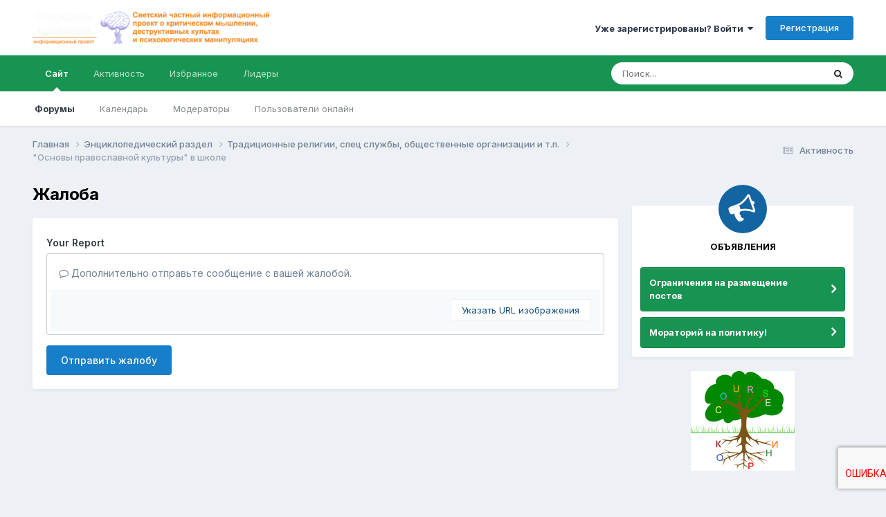

--- FILE ---
content_type: text/html;charset=UTF-8
request_url: https://www.sektam.net/topic/1188-%D0%BE%D1%81%D0%BD%D0%BE%D0%B2%D1%8B-%D0%BF%D1%80%D0%B0%D0%B2%D0%BE%D1%81%D0%BB%D0%B0%D0%B2%D0%BD%D0%BE%D0%B9-%D0%BA%D1%83%D0%BB%D1%8C%D1%82%D1%83%D1%80%D1%8B-%D0%B2-%D1%88%D0%BA%D0%BE%D0%BB%D0%B5/?do=reportComment&comment=16582
body_size: 11845
content:
<!DOCTYPE html>
<html lang="ru-RU" dir="ltr">
	<head>
		<meta charset="utf-8">
        
		<title>&quot;Основы православной культуры&quot; в школе - Традиционные религии, спец службы, общественные организации и т.п. - Форум Sektam.net</title>
		
		
		
		

	<meta name="viewport" content="width=device-width, initial-scale=1">


	
	


	<meta name="twitter:card" content="summary" />




	
		
			
				<meta name="robots" content="noindex">
			
		
	

	
		
			
				<meta property="og:site_name" content="Форум Sektam.net">
			
		
	

	
		
			
				<meta property="og:locale" content="ru_RU">
			
		
	


	
		<link as="style" rel="preload" href="https://www.sektam.net/applications/core/interface/ckeditor/ckeditor/skins/ips/editor.css?t=P1PF" />
	





<link rel="manifest" href="https://www.sektam.net/manifest.webmanifest/">
<meta name="msapplication-config" content="https://www.sektam.net/browserconfig.xml/">
<meta name="msapplication-starturl" content="/">
<meta name="application-name" content="Форум Sektam.net">
<meta name="apple-mobile-web-app-title" content="Форум Sektam.net">

	<meta name="theme-color" content="#ffffff">










<link rel="preload" href="//www.sektam.net/applications/core/interface/font/fontawesome-webfont.woff2?v=4.7.0" as="font" crossorigin="anonymous">
		


	<link rel="preconnect" href="https://fonts.googleapis.com">
	<link rel="preconnect" href="https://fonts.gstatic.com" crossorigin>
	
		<link href="https://fonts.googleapis.com/css2?family=Inter:wght@300;400;500;600;700&display=swap" rel="stylesheet">
	



	<link rel='stylesheet' href='https://www.sektam.net/uploads/css_built_1/341e4a57816af3ba440d891ca87450ff_framework.css?v=d1bf1845fc1751717673' media='all'>

	<link rel='stylesheet' href='https://www.sektam.net/uploads/css_built_1/05e81b71abe4f22d6eb8d1a929494829_responsive.css?v=d1bf1845fc1751717673' media='all'>

	<link rel='stylesheet' href='https://www.sektam.net/uploads/css_built_1/20446cf2d164adcc029377cb04d43d17_flags.css?v=d1bf1845fc1751717673' media='all'>

	<link rel='stylesheet' href='https://www.sektam.net/uploads/css_built_1/90eb5adf50a8c640f633d47fd7eb1778_core.css?v=d1bf1845fc1751717673' media='all'>

	<link rel='stylesheet' href='https://www.sektam.net/uploads/css_built_1/5a0da001ccc2200dc5625c3f3934497d_core_responsive.css?v=d1bf1845fc1751717673' media='all'>

	<link rel='stylesheet' href='https://www.sektam.net/uploads/css_built_1/62e269ced0fdab7e30e026f1d30ae516_forums.css?v=d1bf1845fc1751717673' media='all'>

	<link rel='stylesheet' href='https://www.sektam.net/uploads/css_built_1/76e62c573090645fb99a15a363d8620e_forums_responsive.css?v=d1bf1845fc1751717673' media='all'>





<link rel='stylesheet' href='https://www.sektam.net/uploads/css_built_1/258adbb6e4f3e83cd3b355f84e3fa002_custom.css?v=d1bf1845fc1751717673' media='all'>




		
		

	
	<link rel='shortcut icon' href='https://www.sektam.net/uploads/monthly_2015_12/5682e3197b6b4_favicon(1).ico.990df0b7e6555e2a9548faa504f0672a.ico' type="image/x-icon">

	</head>
	<body class='ipsApp ipsApp_front ipsJS_none ipsClearfix' data-controller='core.front.core.app' data-message="" data-pageApp='forums' data-pageLocation='front' data-pageModule='forums' data-pageController='topic' data-pageID='1188'  >
		
        

        

		<a href='#ipsLayout_mainArea' class='ipsHide' title='Перейти к основному содержанию на этой странице' accesskey='m'>Перейти к содержанию</a>
		





		<div id='ipsLayout_header' class='ipsClearfix'>
			<header>
				<div class='ipsLayout_container'>
					


<a href='https://www.sektam.net/' id='elLogo' accesskey='1'><img src="https://www.sektam.net/uploads/monthly_2015_11/10_6_logo_025.png.7ae88e6dc5b7694e8e54521f1fcd4ae9.png" alt='Форум Sektam.net'></a>

					
						

	<ul id='elUserNav' class='ipsList_inline cSignedOut ipsResponsive_showDesktop'>
		
        
		
        
        
            
            <li id='elSignInLink'>
                <a href='https://www.sektam.net/login/' data-ipsMenu-closeOnClick="false" data-ipsMenu id='elUserSignIn'>
                    Уже зарегистрированы? Войти &nbsp;<i class='fa fa-caret-down'></i>
                </a>
                
<div id='elUserSignIn_menu' class='ipsMenu ipsMenu_auto ipsHide'>
	<form accept-charset='utf-8' method='post' action='https://www.sektam.net/login/'>
		<input type="hidden" name="csrfKey" value="f3daa148384fb8d7fad43c8e545cf17b">
		<input type="hidden" name="ref" value="[base64]">
		<div data-role="loginForm">
			
			
			
				<div class='ipsColumns ipsColumns_noSpacing'>
					<div class='ipsColumn ipsColumn_wide' id='elUserSignIn_internal'>
						
<div class="ipsPad ipsForm ipsForm_vertical">
	<h4 class="ipsType_sectionHead">Войти</h4>
	<br><br>
	<ul class='ipsList_reset'>
		<li class="ipsFieldRow ipsFieldRow_noLabel ipsFieldRow_fullWidth">
			
			
				<input type="text" placeholder="Отображаемое имя" name="auth" autocomplete="username">
			
		</li>
		<li class="ipsFieldRow ipsFieldRow_noLabel ipsFieldRow_fullWidth">
			<input type="password" placeholder="Пароль" name="password" autocomplete="current-password">
		</li>
		<li class="ipsFieldRow ipsFieldRow_checkbox ipsClearfix">
			<span class="ipsCustomInput">
				<input type="checkbox" name="remember_me" id="remember_me_checkbox" value="1" checked aria-checked="true">
				<span></span>
			</span>
			<div class="ipsFieldRow_content">
				<label class="ipsFieldRow_label" for="remember_me_checkbox">Запомнить</label>
				<span class="ipsFieldRow_desc">Не рекомендуется для компьютеров с общим доступом</span>
			</div>
		</li>
		<li class="ipsFieldRow ipsFieldRow_fullWidth">
			<button type="submit" name="_processLogin" value="usernamepassword" class="ipsButton ipsButton_primary ipsButton_small" id="elSignIn_submit">Войти</button>
			
				<p class="ipsType_right ipsType_small">
					
						<a href='https://www.sektam.net/lostpassword/' data-ipsDialog data-ipsDialog-title='Забыли пароль?'>
					
					Забыли пароль?</a>
				</p>
			
		</li>
	</ul>
</div>
					</div>
					<div class='ipsColumn ipsColumn_wide'>
						<div class='ipsPadding' id='elUserSignIn_external'>
							<div class='ipsAreaBackground_light ipsPadding:half'>
								
								
									<div class='ipsType_center ipsMargin_top:half'>
										

<button type="submit" name="_processLogin" value="8" class='ipsButton ipsButton_verySmall ipsButton_fullWidth ipsSocial ipsSocial_google' style="background-color: #4285F4">
	
		<span class='ipsSocial_icon'>
			
				<i class='fa fa-google'></i>
			
		</span>
		<span class='ipsSocial_text'>Войти с помощью Google</span>
	
</button>
									</div>
								
							</div>
						</div>
					</div>
				</div>
			
		</div>
	</form>
</div>
            </li>
            
        
		
			<li>
				
					<a href='https://www.sektam.net/register/' data-ipsDialog data-ipsDialog-size='narrow' data-ipsDialog-title='Регистрация' id='elRegisterButton' class='ipsButton ipsButton_normal ipsButton_primary'>Регистрация</a>
				
			</li>
		
	</ul>

						
<ul class='ipsMobileHamburger ipsList_reset ipsResponsive_hideDesktop'>
	<li data-ipsDrawer data-ipsDrawer-drawerElem='#elMobileDrawer'>
		<a href='#' >
			
			
				
			
			
			
			<i class='fa fa-navicon'></i>
		</a>
	</li>
</ul>
					
				</div>
			</header>
			

	<nav data-controller='core.front.core.navBar' class=' ipsResponsive_showDesktop'>
		<div class='ipsNavBar_primary ipsLayout_container '>
			<ul data-role="primaryNavBar" class='ipsClearfix'>
				


	
		
		
			
		
		<li class='ipsNavBar_active' data-active id='elNavSecondary_1' data-role="navBarItem" data-navApp="core" data-navExt="CustomItem">
			
			
				<a href="https://www.sektam.net"  data-navItem-id="1" data-navDefault>
					Сайт<span class='ipsNavBar_active__identifier'></span>
				</a>
			
			
				<ul class='ipsNavBar_secondary ' data-role='secondaryNavBar'>
					


	
		
		
			
		
		<li class='ipsNavBar_active' data-active id='elNavSecondary_3' data-role="navBarItem" data-navApp="forums" data-navExt="Forums">
			
			
				<a href="https://www.sektam.net"  data-navItem-id="3" data-navDefault>
					Форумы<span class='ipsNavBar_active__identifier'></span>
				</a>
			
			
		</li>
	
	

	
		
		
		<li  id='elNavSecondary_5' data-role="navBarItem" data-navApp="calendar" data-navExt="Calendar">
			
			
				<a href="https://www.sektam.net/events/"  data-navItem-id="5" >
					Календарь<span class='ipsNavBar_active__identifier'></span>
				</a>
			
			
		</li>
	
	

	
	

	
		
		
		<li  id='elNavSecondary_7' data-role="navBarItem" data-navApp="core" data-navExt="StaffDirectory">
			
			
				<a href="https://www.sektam.net/staff/"  data-navItem-id="7" >
					Модераторы<span class='ipsNavBar_active__identifier'></span>
				</a>
			
			
		</li>
	
	

	
		
		
		<li  id='elNavSecondary_8' data-role="navBarItem" data-navApp="core" data-navExt="OnlineUsers">
			
			
				<a href="https://www.sektam.net/online/"  data-navItem-id="8" >
					Пользователи онлайн<span class='ipsNavBar_active__identifier'></span>
				</a>
			
			
		</li>
	
	

					<li class='ipsHide' id='elNavigationMore_1' data-role='navMore'>
						<a href='#' data-ipsMenu data-ipsMenu-appendTo='#elNavigationMore_1' id='elNavigationMore_1_dropdown'>Больше <i class='fa fa-caret-down'></i></a>
						<ul class='ipsHide ipsMenu ipsMenu_auto' id='elNavigationMore_1_dropdown_menu' data-role='moreDropdown'></ul>
					</li>
				</ul>
			
		</li>
	
	

	
		
		
		<li  id='elNavSecondary_2' data-role="navBarItem" data-navApp="core" data-navExt="CustomItem">
			
			
				<a href="https://www.sektam.net/discover/"  data-navItem-id="2" >
					Активность<span class='ipsNavBar_active__identifier'></span>
				</a>
			
			
				<ul class='ipsNavBar_secondary ipsHide' data-role='secondaryNavBar'>
					


	
		
		
		<li  id='elNavSecondary_9' data-role="navBarItem" data-navApp="core" data-navExt="AllActivity">
			
			
				<a href="https://www.sektam.net/discover/"  data-navItem-id="9" >
					Активность<span class='ipsNavBar_active__identifier'></span>
				</a>
			
			
		</li>
	
	

	
		
		
		<li  id='elNavSecondary_10' data-role="navBarItem" data-navApp="core" data-navExt="YourActivityStreams">
			
			
				<a href="#"  data-navItem-id="10" >
					Ленты моей активности<span class='ipsNavBar_active__identifier'></span>
				</a>
			
			
		</li>
	
	

	
		
		
		<li  id='elNavSecondary_11' data-role="navBarItem" data-navApp="core" data-navExt="YourActivityStreamsItem">
			
			
				<a href="https://www.sektam.net/discover/unread/"  data-navItem-id="11" >
					Непрочитанный контент<span class='ipsNavBar_active__identifier'></span>
				</a>
			
			
		</li>
	
	

	
		
		
		<li  id='elNavSecondary_12' data-role="navBarItem" data-navApp="core" data-navExt="YourActivityStreamsItem">
			
			
				<a href="https://www.sektam.net/discover/content-started/"  data-navItem-id="12" >
					Созданный мной контент<span class='ipsNavBar_active__identifier'></span>
				</a>
			
			
		</li>
	
	

	
		
		
		<li  id='elNavSecondary_13' data-role="navBarItem" data-navApp="core" data-navExt="Search">
			
			
				<a href="https://www.sektam.net/search/"  data-navItem-id="13" >
					Поиск<span class='ipsNavBar_active__identifier'></span>
				</a>
			
			
		</li>
	
	

					<li class='ipsHide' id='elNavigationMore_2' data-role='navMore'>
						<a href='#' data-ipsMenu data-ipsMenu-appendTo='#elNavigationMore_2' id='elNavigationMore_2_dropdown'>Больше <i class='fa fa-caret-down'></i></a>
						<ul class='ipsHide ipsMenu ipsMenu_auto' id='elNavigationMore_2_dropdown_menu' data-role='moreDropdown'></ul>
					</li>
				</ul>
			
		</li>
	
	

	
		
		
		<li  id='elNavSecondary_14' data-role="navBarItem" data-navApp="core" data-navExt="Promoted">
			
			
				<a href="https://www.sektam.net/ourpicks/"  data-navItem-id="14" >
					Избранное<span class='ipsNavBar_active__identifier'></span>
				</a>
			
			
		</li>
	
	

	
	

	
		
		
		<li  id='elNavSecondary_16' data-role="navBarItem" data-navApp="core" data-navExt="Leaderboard">
			
			
				<a href="https://www.sektam.net/leaderboard/"  data-navItem-id="16" >
					Лидеры<span class='ipsNavBar_active__identifier'></span>
				</a>
			
			
		</li>
	
	

				<li class='ipsHide' id='elNavigationMore' data-role='navMore'>
					<a href='#' data-ipsMenu data-ipsMenu-appendTo='#elNavigationMore' id='elNavigationMore_dropdown'>Больше</a>
					<ul class='ipsNavBar_secondary ipsHide' data-role='secondaryNavBar'>
						<li class='ipsHide' id='elNavigationMore_more' data-role='navMore'>
							<a href='#' data-ipsMenu data-ipsMenu-appendTo='#elNavigationMore_more' id='elNavigationMore_more_dropdown'>Больше <i class='fa fa-caret-down'></i></a>
							<ul class='ipsHide ipsMenu ipsMenu_auto' id='elNavigationMore_more_dropdown_menu' data-role='moreDropdown'></ul>
						</li>
					</ul>
				</li>
			</ul>
			

	<div id="elSearchWrapper">
		<div id='elSearch' data-controller="core.front.core.quickSearch">
			<form accept-charset='utf-8' action='//www.sektam.net/search/?do=quicksearch' method='post'>
                <input type='search' id='elSearchField' placeholder='Поиск...' name='q' autocomplete='off' aria-label='Поиск'>
                <details class='cSearchFilter'>
                    <summary class='cSearchFilter__text'></summary>
                    <ul class='cSearchFilter__menu'>
                        
                        <li><label><input type="radio" name="type" value="all"  checked><span class='cSearchFilter__menuText'>Везде</span></label></li>
                        
                        
                            <li><label><input type="radio" name="type" value="core_statuses_status"><span class='cSearchFilter__menuText'>Обновления статусов</span></label></li>
                        
                            <li><label><input type="radio" name="type" value="forums_topic"><span class='cSearchFilter__menuText'>Темы</span></label></li>
                        
                            <li><label><input type="radio" name="type" value="calendar_event"><span class='cSearchFilter__menuText'>События</span></label></li>
                        
                            <li><label><input type="radio" name="type" value="core_members"><span class='cSearchFilter__menuText'>Пользователи</span></label></li>
                        
                    </ul>
                </details>
				<button class='cSearchSubmit' type="submit" aria-label='Поиск'><i class="fa fa-search"></i></button>
			</form>
		</div>
	</div>

		</div>
	</nav>

			
<ul id='elMobileNav' class='ipsResponsive_hideDesktop' data-controller='core.front.core.mobileNav'>
	
		
			
			
				
				
			
				
					<li id='elMobileBreadcrumb'>
						<a href='https://www.sektam.net/forum/4-%D1%82%D1%80%D0%B0%D0%B4%D0%B8%D1%86%D0%B8%D0%BE%D0%BD%D0%BD%D1%8B%D0%B5-%D1%80%D0%B5%D0%BB%D0%B8%D0%B3%D0%B8%D0%B8-%D1%81%D0%BF%D0%B5%D1%86-%D1%81%D0%BB%D1%83%D0%B6%D0%B1%D1%8B-%D0%BE%D0%B1%D1%89%D0%B5%D1%81%D1%82%D0%B2%D0%B5%D0%BD%D0%BD%D1%8B%D0%B5-%D0%BE%D1%80%D0%B3%D0%B0%D0%BD%D0%B8%D0%B7%D0%B0%D1%86%D0%B8%D0%B8-%D0%B8-%D1%82%D0%BF/'>
							<span>Традиционные религии, спец службы, общественные организации и т.п.</span>
						</a>
					</li>
				
				
			
				
				
			
		
	
	
	
	<li >
		<a data-action="defaultStream" href='https://www.sektam.net/discover/'><i class="fa fa-newspaper-o" aria-hidden="true"></i></a>
	</li>

	

	
		<li class='ipsJS_show'>
			<a href='https://www.sektam.net/search/'><i class='fa fa-search'></i></a>
		</li>
	
</ul>
		</div>
		<main id='ipsLayout_body' class='ipsLayout_container'>
			<div id='ipsLayout_contentArea'>
				<div id='ipsLayout_contentWrapper'>
					
<nav class='ipsBreadcrumb ipsBreadcrumb_top ipsFaded_withHover'>
	

	<ul class='ipsList_inline ipsPos_right'>
		
		<li >
			<a data-action="defaultStream" class='ipsType_light '  href='https://www.sektam.net/discover/'><i class="fa fa-newspaper-o" aria-hidden="true"></i> <span>Активность</span></a>
		</li>
		
	</ul>

	<ul data-role="breadcrumbList">
		<li>
			<a title="Главная" href='https://www.sektam.net/'>
				<span>Главная <i class='fa fa-angle-right'></i></span>
			</a>
		</li>
		
		
			<li>
				
					<a href='https://www.sektam.net/forum/3-entsiklopedicheskiy-razdel/'>
						<span>Энциклопедический раздел <i class='fa fa-angle-right' aria-hidden="true"></i></span>
					</a>
				
			</li>
		
			<li>
				
					<a href='https://www.sektam.net/forum/4-%D1%82%D1%80%D0%B0%D0%B4%D0%B8%D1%86%D0%B8%D0%BE%D0%BD%D0%BD%D1%8B%D0%B5-%D1%80%D0%B5%D0%BB%D0%B8%D0%B3%D0%B8%D0%B8-%D1%81%D0%BF%D0%B5%D1%86-%D1%81%D0%BB%D1%83%D0%B6%D0%B1%D1%8B-%D0%BE%D0%B1%D1%89%D0%B5%D1%81%D1%82%D0%B2%D0%B5%D0%BD%D0%BD%D1%8B%D0%B5-%D0%BE%D1%80%D0%B3%D0%B0%D0%BD%D0%B8%D0%B7%D0%B0%D1%86%D0%B8%D0%B8-%D0%B8-%D1%82%D0%BF/'>
						<span>Традиционные религии, спец службы, общественные организации и т.п. <i class='fa fa-angle-right' aria-hidden="true"></i></span>
					</a>
				
			</li>
		
			<li>
				
					<a href='https://www.sektam.net/topic/1188-%D0%BE%D1%81%D0%BD%D0%BE%D0%B2%D1%8B-%D0%BF%D1%80%D0%B0%D0%B2%D0%BE%D1%81%D0%BB%D0%B0%D0%B2%D0%BD%D0%BE%D0%B9-%D0%BA%D1%83%D0%BB%D1%8C%D1%82%D1%83%D1%80%D1%8B-%D0%B2-%D1%88%D0%BA%D0%BE%D0%BB%D0%B5/'>
						<span>&quot;Основы православной культуры&quot; в школе </span>
					</a>
				
			</li>
		
	</ul>
</nav>
					
					<div id='ipsLayout_mainArea'>
						
						
						
						

	




						


<div class='ipsPageHeader sm:ipsPadding:half ipsClearfix ipsMargin_bottom sm:ipsMargin_bottom:half'>
	<h1 class='ipsType_pageTitle'>Жалоба</h1>
	
</div>
<div class="ipsLayout_contentSection ipsBox ipsPad">
	
<form action="https://www.sektam.net/topic/1188-%D0%BE%D1%81%D0%BD%D0%BE%D0%B2%D1%8B-%D0%BF%D1%80%D0%B0%D0%B2%D0%BE%D1%81%D0%BB%D0%B0%D0%B2%D0%BD%D0%BE%D0%B9-%D0%BA%D1%83%D0%BB%D1%8C%D1%82%D1%83%D1%80%D1%8B-%D0%B2-%D1%88%D0%BA%D0%BE%D0%BB%D0%B5/?do=reportComment&amp;comment=16582" method="post" accept-charset='utf-8' enctype="multipart/form-data" data-ipsForm class="ipsForm ipsForm_vertical"  >
	<input type="hidden" name="report_submit_submitted" value="1">
	
		
			<input type="hidden" name="csrfKey" value="f3daa148384fb8d7fad43c8e545cf17b">
		
	
		
			<input type="hidden" name="captcha_field" value="1">
		
	
	
		<input type="hidden" name="MAX_FILE_SIZE" value="133169152">
		<input type="hidden" name="plupload" value="070bb5bcf772bf9beb743f5e9063156f">
	
	
	
		
					<ul class='ipsForm'>
						
<li class='ipsFieldRow ipsClearfix  ' id="report_submit_report_message">
	
		
			<label class='ipsFieldRow_label' for='report_message'>
				<span>Your Report</span> 
			</label>
		
		<div class='ipsFieldRow_content' >
			
			

		<div class='ipsComposeArea_editor' data-role="editor">
			

<div data-role='editorCensorBlock' data-controller='core.global.editor.censorBlock' data-censorBlockWords='[{&quot;word&quot;:&quot;KRAKEN&quot;,&quot;type&quot;:&quot;loose&quot;},{&quot;word&quot;:&quot;\u041a\u0440\u0430\u043a\u0435\u043d&quot;,&quot;type&quot;:&quot;exact&quot;},{&quot;word&quot;:&quot;kraak31.org&quot;,&quot;type&quot;:&quot;exact&quot;},{&quot;word&quot;:&quot;krak33.vip&quot;,&quot;type&quot;:&quot;exact&quot;}]' data-editorID='report_message' class='ipsHide ipsMargin_bottom ipsAreaBackground_light ipsPad_half ipsLoading_small'>
    <div class="ipsMessage ipsMessage_warning">
        Unfortunately, your content contains terms that we do not allow. Please edit your content to remove the highlighted words below.
    </div>
    <div data-role="editorCensorBlockMessage" class="ipsType_normal ipsType_richText"><div data-role="editorCensorBlockMessageInternal"></div></div>
</div>

<div class='ipsType_normal ipsType_richText ipsType_break' data-ipsEditor data-ipsEditor-controller="https://www.sektam.net/index.php?app=core&amp;module=system&amp;controller=editor" data-ipsEditor-minimized  data-ipsEditor-toolbars='{&quot;desktop&quot;:[{&quot;name&quot;:&quot;row1&quot;,&quot;items&quot;:[&quot;Bold&quot;,&quot;Italic&quot;,&quot;Underline&quot;,&quot;-&quot;,&quot;ipsLink&quot;,&quot;Ipsquote&quot;,&quot;ipsCode&quot;,&quot;ipsEmoticon&quot;,&quot;-&quot;,&quot;BulletedList&quot;,&quot;NumberedList&quot;,&quot;-&quot;,&quot;JustifyLeft&quot;,&quot;JustifyCenter&quot;,&quot;JustifyRight&quot;,&quot;JustifyBlock&quot;,&quot;-&quot;,&quot;RemoveFormat&quot;,&quot;Strike&quot;,&quot;Superscript&quot;,&quot;Subscript&quot;,&quot;-&quot;,&quot;TextColor&quot;,&quot;Indent&quot;,&quot;Outdent&quot;,&quot;FontSize&quot;,&quot;ipsgiphy&quot;]},&quot;\/&quot;],&quot;tablet&quot;:[{&quot;name&quot;:&quot;row1&quot;,&quot;items&quot;:[&quot;Bold&quot;,&quot;Italic&quot;,&quot;Underline&quot;,&quot;-&quot;,&quot;ipsLink&quot;,&quot;Ipsquote&quot;,&quot;ipsEmoticon&quot;,&quot;-&quot;,&quot;BulletedList&quot;,&quot;NumberedList&quot;,&quot;ipsgiphy&quot;]},&quot;\/&quot;],&quot;phone&quot;:[{&quot;name&quot;:&quot;row1&quot;,&quot;items&quot;:[&quot;Bold&quot;,&quot;Italic&quot;,&quot;Underline&quot;,&quot;-&quot;,&quot;ipsEmoticon&quot;,&quot;-&quot;,&quot;ipsLink&quot;,&quot;ipsgiphy&quot;]},&quot;\/&quot;]}' data-ipsEditor-extraPlugins='' data-ipsEditor-postKey="ddd048bc3d4c5c935b89a35040b7997e" data-ipsEditor-autoSaveKey="report-forums-forums-1188-16582"  data-ipsEditor-skin="ips" data-ipsEditor-name="report_message" data-ipsEditor-pasteBehaviour='rich'  data-ipsEditor-ipsPlugins="ipsautolink,ipsautosave,ipsctrlenter,ipscode,ipscontextmenu,ipsemoticon,ipsimage,ipslink,ipsmentions,ipspage,ipspaste,ipsquote,ipsspoiler,ipsautogrow,ipssource,removeformat,ipsgiphy,ipspreview" >
    <div data-role='editorComposer'>
		<noscript>
			<textarea name="report_message_noscript" rows="15"></textarea>
		</noscript>
		<div class="ipsHide norewrite" data-role="mainEditorArea">
			<textarea name="report_message" data-role='contentEditor' class="ipsHide" tabindex='1'></textarea>
		</div>
		
			<div class='ipsComposeArea_dummy ipsJS_show' tabindex='1'><i class='fa fa-comment-o'></i> Дополнительно отправьте сообщение с вашей жалобой.</div>
		
		<div class="ipsHide ipsComposeArea_editorPaste" data-role="pasteMessage">
			<p class='ipsType_reset ipsPad_half'>
				
					<a class="ipsPos_right ipsType_normal ipsCursor_pointer ipsComposeArea_editorPasteSwitch" data-action="keepPasteFormatting" title='Оставить форматирование' data-ipsTooltip>&times;</a>
					<i class="fa fa-info-circle"></i>&nbsp; Вставлено с форматированием. &nbsp;&nbsp;<a class='ipsCursor_pointer' data-action="removePasteFormatting">Вставить как обычный текст</a>
				
			</p>
		</div>
		<div class="ipsHide ipsComposeArea_editorPaste" data-role="emoticonMessage">
			<p class='ipsType_reset ipsPad_half'>
				<i class="fa fa-info-circle"></i>&nbsp; Разрешено использовать не более 75 эмодзи.
			</p>
		</div>
		<div class="ipsHide ipsComposeArea_editorPaste" data-role="embedMessage">
			<p class='ipsType_reset ipsPad_half'>
				<a class="ipsPos_right ipsType_normal ipsCursor_pointer ipsComposeArea_editorPasteSwitch" data-action="keepEmbeddedMedia" title='Оставить контент встроенным' data-ipsTooltip>&times;</a>
				<i class="fa fa-info-circle"></i>&nbsp; Ваша ссылка была автоматически встроена. &nbsp;&nbsp;<a class='ipsCursor_pointer' data-action="removeEmbeddedMedia">Отображать как обычную ссылку</a>
			</p>
		</div>
		<div class="ipsHide ipsComposeArea_editorPaste" data-role="embedFailMessage">
			<p class='ipsType_reset ipsPad_half'>
			</p>
		</div>
		<div class="ipsHide ipsComposeArea_editorPaste" data-role="autoSaveRestoreMessage">
			<p class='ipsType_reset ipsPad_half'>
				<a class="ipsPos_right ipsType_normal ipsCursor_pointer ipsComposeArea_editorPasteSwitch" data-action="keepRestoredContents" title='Оставить восстановленный контент' data-ipsTooltip>&times;</a>
				<i class="fa fa-info-circle"></i>&nbsp; Ваш предыдущий контент был восстановлен. &nbsp;&nbsp;<a class='ipsCursor_pointer' data-action="clearEditorContents">Очистить редактор</a>
			</p>
		</div>
		<div class="ipsHide ipsComposeArea_editorPaste" data-role="imageMessage">
			<p class='ipsType_reset ipsPad_half'>
				<a class="ipsPos_right ipsType_normal ipsCursor_pointer ipsComposeArea_editorPasteSwitch" data-action="removeImageMessage">&times;</a>
				<i class="fa fa-info-circle"></i>&nbsp; Вы не можете вставлять изображения напрямую. Загружайте или вставляйте изображения по ссылке.
			</p>
		</div>
		
	<div data-ipsEditor-toolList class="ipsAreaBackground_light ipsClearfix">
		<div data-role='attachmentArea'>
			<div class="ipsComposeArea_dropZone ipsComposeArea_dropZoneSmall ipsClearfix ipsClearfix" id='elEditorDrop_report_message'>
				<div>
					<ul class='ipsList_inline ipsClearfix'>
						
						
						<div>
							<ul class='ipsList_inline ipsClearfix'>
								<li class='ipsPos_right'>
									<a class="ipsButton ipsButton_veryLight ipsButton_verySmall" href='#' data-ipsDialog data-ipsDialog-forceReload data-ipsDialog-title='Указать URL изображения' data-ipsDialog-url="https://www.sektam.net/index.php?app=core&amp;module=system&amp;controller=editor&amp;do=link&amp;image=1&amp;postKey=ddd048bc3d4c5c935b89a35040b7997e&amp;editorId=report_message&amp;csrfKey=f3daa148384fb8d7fad43c8e545cf17b">Указать URL изображения</a>
								</li>
							</ul>
						</div>
						
					</ul>
				</div>
			</div>		
		</div>
	</div>
	</div>
	<div data-role='editorPreview' class='ipsHide'>
		<div class='ipsAreaBackground_light ipsPad_half' data-role='previewToolbar'>
			<a href='#' class='ipsPos_right' data-action='closePreview' title='Вернуться к режиму редактирования' data-ipsTooltip>&times;</a>
			<ul class='ipsButton_split'>
				<li data-action='resizePreview' data-size='desktop'><a href='#' title='Просмотр на приблизительном размере настольного ПК' data-ipsTooltip class='ipsButton ipsButton_verySmall ipsButton_primary'>Компьютер</a></li>
				<li data-action='resizePreview' data-size='tablet'><a href='#' title='Просмотр на приблизительном размере планшета' data-ipsTooltip class='ipsButton ipsButton_verySmall ipsButton_light'>Планшет</a></li>
				<li data-action='resizePreview' data-size='phone'><a href='#' title='Просмотр на приблизительном размере смартфона' data-ipsTooltip class='ipsButton ipsButton_verySmall ipsButton_light'>Смартфон</a></li>
			</ul>
		</div>
		<div data-role='previewContainer' class='ipsAreaBackground ipsType_center'></div>
	</div>
</div>
		</div>

			
			
			
			
		</div>
	
</li>
<li>
<div data-ipsCaptcha data-ipsCaptcha-service='recaptcha_invisible' data-ipsCaptcha-key="6LcH7UEUAAAAAIGWgOoyBKAqjLmOIKzfJTOjyC7z" data-ipsCaptcha-lang="ru_RU">
	<noscript>
	  <div style="width: 302px; height: 352px;">
	    <div style="width: 302px; height: 352px; position: relative;">
	      <div style="width: 302px; height: 352px; position: absolute;">
	        <iframe src="https://www.google.com/recaptcha/api/fallback?k=6LcH7UEUAAAAAIGWgOoyBKAqjLmOIKzfJTOjyC7z" style="width: 302px; height:352px; border-style: none;">
	        </iframe>
	      </div>
	      <div style="width: 250px; height: 80px; position: absolute; border-style: none; bottom: 21px; left: 25px; margin: 0px; padding: 0px; right: 25px;">
	        <textarea id="g-recaptcha-response" name="g-recaptcha-response" class="g-recaptcha-response" style="width: 250px; height: 80px; border: 1px solid #c1c1c1; margin: 0px; padding: 0px; resize: none;"></textarea>
	      </div>
	    </div>
	  </div>
	</noscript>
</div>
</li>
						<li class='ipsFieldRow'>
							<div class='ipsFieldRow_content'>
								

	<button type="submit" class="ipsButton ipsButton_primary" tabindex="2" accesskey="s"  role="button">Отправить жалобу</button>

							</div>
						</li>
					</ul>
		
	
</form>
</div>
						


					</div>
					


	<div id='ipsLayout_sidebar' class='ipsLayout_sidebarright ' data-controller='core.front.widgets.sidebar'>
		
			

<div class='ipsBox ipsSpacer_bottom' id="cAnnouncementSidebar">
	<span class="cAnnouncementIcon"><i class='fa fa-bullhorn fa-3x fa-fw'></i></span>
	<h3 class='ipsType_minorHeading ipsType_center ipsType_medium ipsType_dark ipsSpacer_bottom'>Объявления</h3>
	<ul class='ipsList_reset'>
	
		<li class="cAnnouncementSidebar ipsAnnouncement ipsMessage_none">
            
            <a href='https://www.sektam.net/announcement/12-%D0%BE%D0%B3%D1%80%D0%B0%D0%BD%D0%B8%D1%87%D0%B5%D0%BD%D0%B8%D1%8F-%D0%BD%D0%B0-%D1%80%D0%B0%D0%B7%D0%BC%D0%B5%D1%89%D0%B5%D0%BD%D0%B8%D0%B5-%D0%BF%D0%BE%D1%81%D1%82%D0%BE%D0%B2/' data-ipsDialog data-ipsDialog-title="Ограничения на размещение постов">Ограничения на размещение постов</a>
            
        </li>
	
		<li class="cAnnouncementSidebar ipsAnnouncement ipsMessage_none">
            
            <a href='https://www.sektam.net/announcement/14-%D0%BC%D0%BE%D1%80%D0%B0%D1%82%D0%BE%D1%80%D0%B8%D0%B9-%D0%BD%D0%B0-%D0%BF%D0%BE%D0%BB%D0%B8%D1%82%D0%B8%D0%BA%D1%8333/' data-ipsDialog data-ipsDialog-title="Мораторий на политику&#33;">Мораторий на политику&#33;</a>
            
        </li>
	
	</ul>
</div>
		
		
		
			<div data-role='sidebarAd'>
				

<div class='ipsE575f57a7a ipsSpacer_both ipsSpacer_half'>
	<ul class='ipsList_inline ipsType_center ipsList_reset ipsList_noSpacing'>
		
		<li class='ipsE575f57a7a_large ipsResponsive_showDesktop ipsResponsive_inlineBlock ipsAreaBackground_light'>
			
				<a href='https://www.sektam.net/index.php?app=core&amp;module=system&amp;controller=redirect&amp;do=advertisement&amp;ad=1&amp;key=9b68cf4b11d159e5e94353103001754ad9e0c918e7cbc0f7dbf95979591781e8'  rel='nofollow noopener'>
			
				<img src='https://www.sektam.net/uploads/monthly_2015_12/COURSE.logo.small.png.1bc112cf23d4f1413abab23bb74fdf8d.png' alt="advertisement_alt" class='ipsImage ipsContained'>
			
				</a>
			
		</li>
		
		<li class='ipsE575f57a7a_medium ipsResponsive_showTablet ipsResponsive_inlineBlock ipsAreaBackground_light'>
			
				<a href='https://www.sektam.net/index.php?app=core&amp;module=system&amp;controller=redirect&amp;do=advertisement&amp;ad=1&amp;key=9b68cf4b11d159e5e94353103001754ad9e0c918e7cbc0f7dbf95979591781e8'  rel='nofollow noopener'>
			
				<img src='https://www.sektam.net/uploads/monthly_2015_12/COURSE.logo.small.png.1bc112cf23d4f1413abab23bb74fdf8d.png' alt="advertisement_alt" class='ipsImage ipsContained'>
			
				</a>
			
		</li>

		<li class='ipsE575f57a7a_small ipsResponsive_showPhone ipsResponsive_inlineBlock ipsAreaBackground_light'>
			
				<a href='https://www.sektam.net/index.php?app=core&amp;module=system&amp;controller=redirect&amp;do=advertisement&amp;ad=1&amp;key=9b68cf4b11d159e5e94353103001754ad9e0c918e7cbc0f7dbf95979591781e8'  rel='nofollow noopener'>
			
				<img src='https://www.sektam.net/uploads/monthly_2015_12/COURSE.logo.small.png.1bc112cf23d4f1413abab23bb74fdf8d.png' alt="advertisement_alt" class='ipsImage ipsContained'>
			
				</a>
			
		</li>
		
	</ul>
	
</div>

			</div>
			<br><br>
		
		


	<div class='cWidgetContainer '  data-role='widgetReceiver' data-orientation='vertical' data-widgetArea='sidebar'>
		<ul class='ipsList_reset'>
			
				
					
					<li class='ipsWidget ipsWidget_vertical ipsBox  ' data-blockID='app_core_announcements_announcements' data-blockConfig="true" data-blockTitle="Объявления" data-blockErrorMessage="Этот блок не может быть показан. Причиной этому может необходимость его настройки, либо будет отображён после перезагрузки этой страницы."  data-controller='core.front.widgets.block'>
<h3 class='ipsType_reset ipsWidget_title'>Объявления</h3>
<div class='ipsWidget_inner'>
	
		<ul class='ipsList_reset ipsPad'>
			
				<li class='ipsPhotoPanel ipsPhotoPanel_tiny cAnnouncement ipsClearfix'>
					


	<a href="https://www.sektam.net/profile/9073-solo/" rel="nofollow" data-ipsHover data-ipsHover-width="370" data-ipsHover-target="https://www.sektam.net/profile/9073-solo/?do=hovercard" class="ipsUserPhoto ipsUserPhoto_tiny" title="Перейти в профиль Solo">
		<img src='data:image/svg+xml,%3Csvg%20xmlns%3D%22http%3A%2F%2Fwww.w3.org%2F2000%2Fsvg%22%20viewBox%3D%220%200%201024%201024%22%20style%3D%22background%3A%2362c474%22%3E%3Cg%3E%3Ctext%20text-anchor%3D%22middle%22%20dy%3D%22.35em%22%20x%3D%22512%22%20y%3D%22512%22%20fill%3D%22%23ffffff%22%20font-size%3D%22700%22%20font-family%3D%22-apple-system%2C%20BlinkMacSystemFont%2C%20Roboto%2C%20Helvetica%2C%20Arial%2C%20sans-serif%22%3ES%3C%2Ftext%3E%3C%2Fg%3E%3C%2Fsvg%3E' alt='Solo' loading="lazy">
	</a>

					<div>
						
							<h4 class='ipsType_large ipsType_reset'>
								<span class='ipsType_break ipsContained'>
									<a href='https://www.sektam.net/announcement/12-%D0%BE%D0%B3%D1%80%D0%B0%D0%BD%D0%B8%D1%87%D0%B5%D0%BD%D0%B8%D1%8F-%D0%BD%D0%B0-%D1%80%D0%B0%D0%B7%D0%BC%D0%B5%D1%89%D0%B5%D0%BD%D0%B8%D0%B5-%D0%BF%D0%BE%D1%81%D1%82%D0%BE%D0%B2/' class='ipsTruncate ipsTruncate_line'>Ограничения на размещение постов</a>
								</span>
							</h4>
							
							<br><br>
												
						<div class='ipsType_medium ipsType_textBlock ipsType_richText ipsContained' data-ipsTruncate data-ipsTruncate-type='remove' data-ipsTruncate-size='6 lines' data-ipsTruncate-watch='false'>
							Группы "Пользователи", "За культы", "Против Культов", "Непонимаемые" могут размещать свои посты  в разделах:"VOX POPULI", "Консультирование пострадавших от деятельности культов" и "Бизнес-культы, "Лженаука" и "гуру""; в подразделах:"Обсуждение", "Традиционные религии, спец службы, общественные организации и т.п." и "Вопросы к Редакции проекта".  Группа "Неприкасаемые" в подразделе "Курилка" 

						</div>
					</div>
				</li>
			
				<li class='ipsPhotoPanel ipsPhotoPanel_tiny cAnnouncement ipsClearfix'>
					


	<a href="https://www.sektam.net/profile/1-redactor/" rel="nofollow" data-ipsHover data-ipsHover-width="370" data-ipsHover-target="https://www.sektam.net/profile/1-redactor/?do=hovercard" class="ipsUserPhoto ipsUserPhoto_tiny" title="Перейти в профиль Redactor">
		<img src='https://www.sektam.net/uploads/profile/photo-thumb-1.jpg' alt='Redactor' loading="lazy">
	</a>

					<div>
						
							<h4 class='ipsType_large ipsType_reset'>
								<span class='ipsType_break ipsContained'>
									<a href='https://www.sektam.net/announcement/14-%D0%BC%D0%BE%D1%80%D0%B0%D1%82%D0%BE%D1%80%D0%B8%D0%B9-%D0%BD%D0%B0-%D0%BF%D0%BE%D0%BB%D0%B8%D1%82%D0%B8%D0%BA%D1%8333/' class='ipsTruncate ipsTruncate_line'>Мораторий на политику&#33;</a>
								</span>
							</h4>
							
							<br><br>
												
						<div class='ipsType_medium ipsType_textBlock ipsType_richText ipsContained' data-ipsTruncate data-ipsTruncate-type='remove' data-ipsTruncate-size='6 lines' data-ipsTruncate-watch='false'>
							МОРАТОРИЙ НА ПОЛИТИКУ "УКРАИНА vs РОССИЯ vs БЕЛОРУССИЯ"   Обсуждение политики, только в разрезе конкретных культов и их лоббистов во власти. Тема "Украина vs. Россия vs. Белоруссия" - в личке, но не на форуме. За нарушение "кара небесная" со всеми вытекающими!  Большая просьба ко всем сторонам и участникам - наш проект посвящен конкретным целям и направлениям, давайте придерживаться тематики проекта. Международная политика и конфликты - не та тема!  

						</div>
					</div>
				</li>
			
		</ul>
	
</div></li>
				
			
		</ul>
	</div>

	</div>

					
<nav class='ipsBreadcrumb ipsBreadcrumb_bottom ipsFaded_withHover'>
	
		


	

	<ul class='ipsList_inline ipsPos_right'>
		
		<li >
			<a data-action="defaultStream" class='ipsType_light '  href='https://www.sektam.net/discover/'><i class="fa fa-newspaper-o" aria-hidden="true"></i> <span>Активность</span></a>
		</li>
		
	</ul>

	<ul data-role="breadcrumbList">
		<li>
			<a title="Главная" href='https://www.sektam.net/'>
				<span>Главная <i class='fa fa-angle-right'></i></span>
			</a>
		</li>
		
		
			<li>
				
					<a href='https://www.sektam.net/forum/3-entsiklopedicheskiy-razdel/'>
						<span>Энциклопедический раздел <i class='fa fa-angle-right' aria-hidden="true"></i></span>
					</a>
				
			</li>
		
			<li>
				
					<a href='https://www.sektam.net/forum/4-%D1%82%D1%80%D0%B0%D0%B4%D0%B8%D1%86%D0%B8%D0%BE%D0%BD%D0%BD%D1%8B%D0%B5-%D1%80%D0%B5%D0%BB%D0%B8%D0%B3%D0%B8%D0%B8-%D1%81%D0%BF%D0%B5%D1%86-%D1%81%D0%BB%D1%83%D0%B6%D0%B1%D1%8B-%D0%BE%D0%B1%D1%89%D0%B5%D1%81%D1%82%D0%B2%D0%B5%D0%BD%D0%BD%D1%8B%D0%B5-%D0%BE%D1%80%D0%B3%D0%B0%D0%BD%D0%B8%D0%B7%D0%B0%D1%86%D0%B8%D0%B8-%D0%B8-%D1%82%D0%BF/'>
						<span>Традиционные религии, спец службы, общественные организации и т.п. <i class='fa fa-angle-right' aria-hidden="true"></i></span>
					</a>
				
			</li>
		
			<li>
				
					<a href='https://www.sektam.net/topic/1188-%D0%BE%D1%81%D0%BD%D0%BE%D0%B2%D1%8B-%D0%BF%D1%80%D0%B0%D0%B2%D0%BE%D1%81%D0%BB%D0%B0%D0%B2%D0%BD%D0%BE%D0%B9-%D0%BA%D1%83%D0%BB%D1%8C%D1%82%D1%83%D1%80%D1%8B-%D0%B2-%D1%88%D0%BA%D0%BE%D0%BB%D0%B5/'>
						<span>&quot;Основы православной культуры&quot; в школе </span>
					</a>
				
			</li>
		
	</ul>
</nav>
				</div>
			</div>
			
		</main>
		<footer id='ipsLayout_footer' class='ipsClearfix'>
			<div class='ipsLayout_container'>
				
				

<ul class='ipsList_inline ipsType_center ipsSpacer_top' id="elFooterLinks">

	
	
	
	
	
	
		<li><a href='https://www.sektam.net/contact/' data-ipsdialog data-ipsDialog-remoteSubmit data-ipsDialog-flashMessage='Спасибо, ваше сообщение было отправлено администраторам.' data-ipsdialog-title="Обратная связь">Обратная связь</a></li>
	
</ul>	


<p id='elCopyright'>
	<span id='elCopyright_userLine'>Все права принадлежат критическому мышлению!</span>
	<a rel='nofollow' title='Invision Community' href='https://www.invisioncommunity.com/'>Powered by Invision Community</a>
</p>
			</div>
		</footer>
		
<div id='elMobileDrawer' class='ipsDrawer ipsHide'>
	<div class='ipsDrawer_menu'>
		<a href='#' class='ipsDrawer_close' data-action='close'><span>&times;</span></a>
		<div class='ipsDrawer_content ipsFlex ipsFlex-fd:column'>
			
				<div class='ipsPadding ipsBorder_bottom'>
					<ul class='ipsToolList ipsToolList_vertical'>
						<li>
							<a href='https://www.sektam.net/login/' id='elSigninButton_mobile' class='ipsButton ipsButton_light ipsButton_small ipsButton_fullWidth'>Уже зарегистрированы? Войти</a>
						</li>
						
							<li>
								
									<a href='https://www.sektam.net/register/' data-ipsDialog data-ipsDialog-size='narrow' data-ipsDialog-title='Регистрация' data-ipsDialog-fixed='true' id='elRegisterButton_mobile' class='ipsButton ipsButton_small ipsButton_fullWidth ipsButton_important'>Регистрация</a>
								
							</li>
						
					</ul>
				</div>
			

			

			<ul class='ipsDrawer_list ipsFlex-flex:11'>
				

				
				
				
				
					
						
						
							<li class='ipsDrawer_itemParent'>
								<h4 class='ipsDrawer_title'><a href='#'>Сайт</a></h4>
								<ul class='ipsDrawer_list'>
									<li data-action="back"><a href='#'>Назад</a></li>
									
									
										
										
										
											
												
													
													
									
													
									
									
									
										


	
		
			<li>
				<a href='https://www.sektam.net' >
					Форумы
				</a>
			</li>
		
	

	
		
			<li>
				<a href='https://www.sektam.net/events/' >
					Календарь
				</a>
			</li>
		
	

	

	
		
			<li>
				<a href='https://www.sektam.net/staff/' >
					Модераторы
				</a>
			</li>
		
	

	
		
			<li>
				<a href='https://www.sektam.net/online/' >
					Пользователи онлайн
				</a>
			</li>
		
	

										
								</ul>
							</li>
						
					
				
					
						
						
							<li class='ipsDrawer_itemParent'>
								<h4 class='ipsDrawer_title'><a href='#'>Активность</a></h4>
								<ul class='ipsDrawer_list'>
									<li data-action="back"><a href='#'>Назад</a></li>
									
									
										
										
										
											
												
													
													
									
													
									
									
									
										


	
		
			<li>
				<a href='https://www.sektam.net/discover/' >
					Активность
				</a>
			</li>
		
	

	
		
			<li>
				<a href='' >
					Ленты моей активности
				</a>
			</li>
		
	

	
		
			<li>
				<a href='https://www.sektam.net/discover/unread/' >
					Непрочитанный контент
				</a>
			</li>
		
	

	
		
			<li>
				<a href='https://www.sektam.net/discover/content-started/' >
					Созданный мной контент
				</a>
			</li>
		
	

	
		
			<li>
				<a href='https://www.sektam.net/search/' >
					Поиск
				</a>
			</li>
		
	

										
								</ul>
							</li>
						
					
				
					
						
						
							<li><a href='https://www.sektam.net/ourpicks/' >Избранное</a></li>
						
					
				
					
				
					
						
						
							<li><a href='https://www.sektam.net/leaderboard/' >Лидеры</a></li>
						
					
				
				
			</ul>

			
		</div>
	</div>
</div>

<div id='elMobileCreateMenuDrawer' class='ipsDrawer ipsHide'>
	<div class='ipsDrawer_menu'>
		<a href='#' class='ipsDrawer_close' data-action='close'><span>&times;</span></a>
		<div class='ipsDrawer_content ipsSpacer_bottom ipsPad'>
			<ul class='ipsDrawer_list'>
				<li class="ipsDrawer_listTitle ipsType_reset">Создать...</li>
				
			</ul>
		</div>
	</div>
</div>
		
		

	
	<script type='text/javascript'>
		var ipsDebug = false;		
	
		var CKEDITOR_BASEPATH = '//www.sektam.net/applications/core/interface/ckeditor/ckeditor/';
	
		var ipsSettings = {
			
			
			cookie_path: "/",
			
			cookie_prefix: "ips4_",
			
			
			cookie_ssl: true,
			
            essential_cookies: ["oauth_authorize","member_id","login_key","clearAutosave","lastSearch","device_key","IPSSessionFront","loggedIn","noCache","hasJS","cookie_consent","cookie_consent_optional","codeVerifier","forumpass_*"],
			upload_imgURL: "",
			message_imgURL: "",
			notification_imgURL: "",
			baseURL: "//www.sektam.net/",
			jsURL: "//www.sektam.net/applications/core/interface/js/js.php",
			csrfKey: "f3daa148384fb8d7fad43c8e545cf17b",
			antiCache: "d1bf1845fc1751717673",
			jsAntiCache: "d1bf1845fc1751718081",
			disableNotificationSounds: true,
			useCompiledFiles: true,
			links_external: true,
			memberID: 0,
			lazyLoadEnabled: true,
			blankImg: "//www.sektam.net/applications/core/interface/js/spacer.png",
			googleAnalyticsEnabled: false,
			matomoEnabled: false,
			viewProfiles: true,
			mapProvider: 'none',
			mapApiKey: '',
			pushPublicKey: null,
			relativeDates: true
		};
		
		
		
		
			ipsSettings['maxImageDimensions'] = {
				width: 1000,
				height: 750
			};
		
		
	</script>





<script type='text/javascript' src='https://www.sektam.net/uploads/javascript_global/root_library.js?v=d1bf1845fc1751718081' data-ips></script>


<script type='text/javascript' src='https://www.sektam.net/uploads/javascript_global/root_js_lang_3.js?v=d1bf1845fc1751718081' data-ips></script>


<script type='text/javascript' src='https://www.sektam.net/uploads/javascript_global/root_framework.js?v=d1bf1845fc1751718081' data-ips></script>


<script type='text/javascript' src='https://www.sektam.net/uploads/javascript_core/global_global_core.js?v=d1bf1845fc1751718081' data-ips></script>


<script type='text/javascript' src='https://www.sektam.net/uploads/javascript_global/root_front.js?v=d1bf1845fc1751718081' data-ips></script>


<script type='text/javascript' src='https://www.sektam.net/uploads/javascript_core/front_front_core.js?v=d1bf1845fc1751718081' data-ips></script>


<script type='text/javascript' src='https://www.sektam.net/uploads/javascript_forums/front_front_topic.js?v=d1bf1845fc1751718081' data-ips></script>


<script type='text/javascript' src='https://www.sektam.net/uploads/javascript_global/root_map.js?v=d1bf1845fc1751718081' data-ips></script>



	<script type='text/javascript'>
		
			ips.setSetting( 'date_format', jQuery.parseJSON('"dd.mm.yy"') );
		
			ips.setSetting( 'date_first_day', jQuery.parseJSON('0') );
		
			ips.setSetting( 'ipb_url_filter_option', jQuery.parseJSON('"none"') );
		
			ips.setSetting( 'url_filter_any_action', jQuery.parseJSON('"allow"') );
		
			ips.setSetting( 'bypass_profanity', jQuery.parseJSON('0') );
		
			ips.setSetting( 'emoji_style', jQuery.parseJSON('"disabled"') );
		
			ips.setSetting( 'emoji_shortcodes', jQuery.parseJSON('true') );
		
			ips.setSetting( 'emoji_ascii', jQuery.parseJSON('true') );
		
			ips.setSetting( 'emoji_cache', jQuery.parseJSON('1737656331') );
		
			ips.setSetting( 'image_jpg_quality', jQuery.parseJSON('75') );
		
			ips.setSetting( 'cloud2', jQuery.parseJSON('false') );
		
			ips.setSetting( 'isAnonymous', jQuery.parseJSON('false') );
		
		
        
    </script>



<script type='application/ld+json'>
{
    "@context": "http://www.schema.org",
    "publisher": "https://www.sektam.net/#organization",
    "@type": "WebSite",
    "@id": "https://www.sektam.net/#website",
    "mainEntityOfPage": "https://www.sektam.net/",
    "name": "\u0424\u043e\u0440\u0443\u043c Sektam.net",
    "url": "https://www.sektam.net/",
    "potentialAction": {
        "type": "SearchAction",
        "query-input": "required name=query",
        "target": "https://www.sektam.net/search/?q={query}"
    },
    "inLanguage": [
        {
            "@type": "Language",
            "name": "\u0420\u0443\u0441\u0441\u043a\u0438\u0439",
            "alternateName": "ru-RU"
        }
    ]
}	
</script>

<script type='application/ld+json'>
{
    "@context": "http://www.schema.org",
    "@type": "Organization",
    "@id": "https://www.sektam.net/#organization",
    "mainEntityOfPage": "https://www.sektam.net/",
    "name": "\u0424\u043e\u0440\u0443\u043c Sektam.net",
    "url": "https://www.sektam.net/",
    "logo": {
        "@type": "ImageObject",
        "@id": "https://www.sektam.net/#logo",
        "url": "https://www.sektam.net/uploads/monthly_2015_11/10_6_logo_025.png.7ae88e6dc5b7694e8e54521f1fcd4ae9.png"
    }
}	
</script>

<script type='application/ld+json'>
{
    "@context": "http://schema.org",
    "@type": "BreadcrumbList",
    "itemListElement": [
        {
            "@type": "ListItem",
            "position": 1,
            "item": {
                "name": "Энциклопедический раздел",
                "@id": "https://www.sektam.net/forum/3-entsiklopedicheskiy-razdel/"
            }
        },
        {
            "@type": "ListItem",
            "position": 2,
            "item": {
                "name": "Традиционные религии, спец службы, общественные организации и т.п.",
                "@id": "https://www.sektam.net/forum/4-%D1%82%D1%80%D0%B0%D0%B4%D0%B8%D1%86%D0%B8%D0%BE%D0%BD%D0%BD%D1%8B%D0%B5-%D1%80%D0%B5%D0%BB%D0%B8%D0%B3%D0%B8%D0%B8-%D1%81%D0%BF%D0%B5%D1%86-%D1%81%D0%BB%D1%83%D0%B6%D0%B1%D1%8B-%D0%BE%D0%B1%D1%89%D0%B5%D1%81%D1%82%D0%B2%D0%B5%D0%BD%D0%BD%D1%8B%D0%B5-%D0%BE%D1%80%D0%B3%D0%B0%D0%BD%D0%B8%D0%B7%D0%B0%D1%86%D0%B8%D0%B8-%D0%B8-%D1%82%D0%BF/"
            }
        },
        {
            "@type": "ListItem",
            "position": 3,
            "item": {
                "name": "\"\u041e\u0441\u043d\u043e\u0432\u044b \u043f\u0440\u0430\u0432\u043e\u0441\u043b\u0430\u0432\u043d\u043e\u0439 \u043a\u0443\u043b\u044c\u0442\u0443\u0440\u044b\" \u0432 \u0448\u043a\u043e\u043b\u0435",
                "@id": "https://www.sektam.net/topic/1188-%D0%BE%D1%81%D0%BD%D0%BE%D0%B2%D1%8B-%D0%BF%D1%80%D0%B0%D0%B2%D0%BE%D1%81%D0%BB%D0%B0%D0%B2%D0%BD%D0%BE%D0%B9-%D0%BA%D1%83%D0%BB%D1%8C%D1%82%D1%83%D1%80%D1%8B-%D0%B2-%D1%88%D0%BA%D0%BE%D0%BB%D0%B5/"
            }
        }
    ]
}	
</script>

<script type='application/ld+json'>
{
    "@context": "http://schema.org",
    "@type": "ContactPage",
    "url": "https://www.sektam.net/contact/"
}	
</script>



<script type='text/javascript'>
    (() => {
        let gqlKeys = [];
        for (let [k, v] of Object.entries(gqlKeys)) {
            ips.setGraphQlData(k, v);
        }
    })();
</script>
		
		<!--ipsQueryLog-->
		<!--ipsCachingLog-->
		
		
		
        
	</body>
</html>